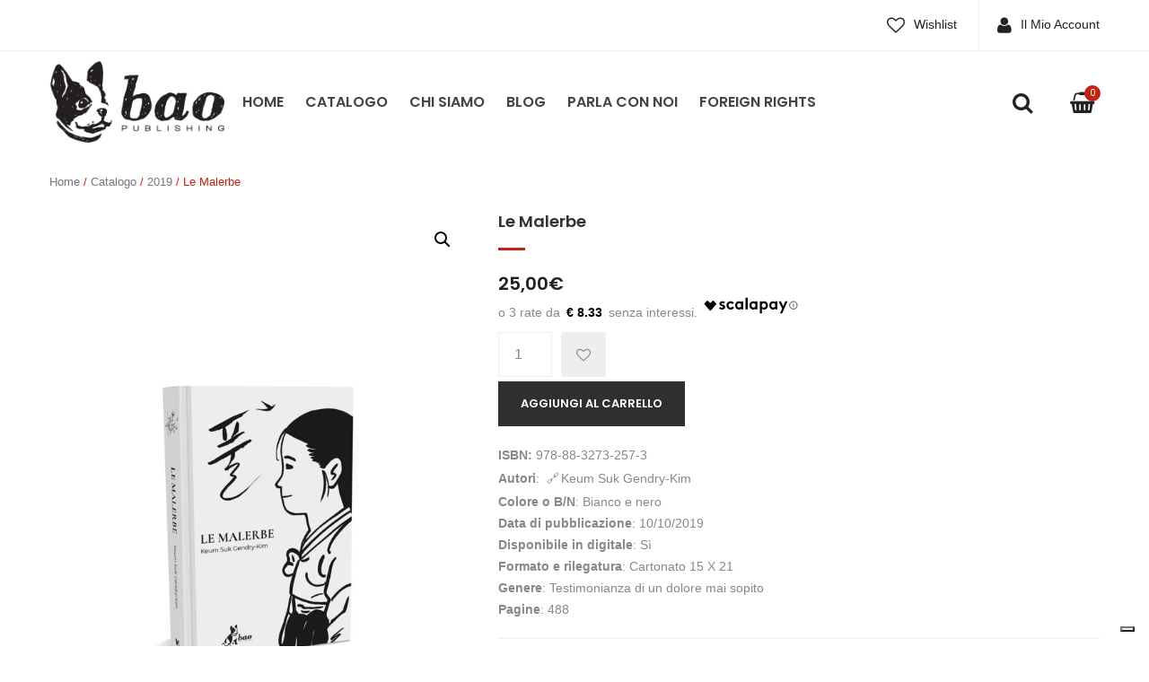

--- FILE ---
content_type: text/html; charset=UTF-8
request_url: https://baopublishing.it/prodotti/le-malerbe/
body_size: 15773
content:
<!DOCTYPE html>
<html lang="it-IT">
<head>
<meta charset="UTF-8">
<meta name="viewport" content="width=device-width, initial-scale=1">
<link rel="profile" href="https://gmpg.org/xfn/11">
<link rel="pingback" href="https://baopublishing.it/cms/xmlrpc.php">
<!--IUB-COOKIE-SKIP-START--><script type="text/javascript">
var _iub = _iub || [];
_iub.csConfiguration = {"askConsentAtCookiePolicyUpdate":true,"consentOnContinuedBrowsing":false,"countryDetection":true,"enableCcpa":true,"floatingPreferencesButtonDisplay":"bottom-right","invalidateConsentWithoutLog":true,"perPurposeConsent":true,"reloadOnConsent":true,"siteId":2506307,"whitelabel":false,"cookiePolicyId":71234163,"lang":"it", "banner":{ "acceptButtonDisplay":true,"closeButtonRejects":true,"customizeButtonDisplay":true,"explicitWithdrawal":true,"listPurposes":true,"position":"float-top-center","rejectButtonDisplay":true }};
</script><script type="text/javascript" src="//cdn.iubenda.com/cs/ccpa/stub.js"></script><script type="text/javascript" src="//cdn.iubenda.com/cs/iubenda_cs.js" charset="UTF-8" async></script><script>
				var iCallback = function() {};
				var _iub = _iub || {};

				if ( typeof _iub.csConfiguration != 'undefined' ) {
					if ( 'callback' in _iub.csConfiguration ) {
						if ( 'onConsentGiven' in _iub.csConfiguration.callback )
							iCallback = _iub.csConfiguration.callback.onConsentGiven;

						_iub.csConfiguration.callback.onConsentGiven = function() {
							iCallback();

							/* separator */
							jQuery('noscript._no_script_iub').each(function (a, b) { var el = jQuery(b); el.after(el.html()); });
						}
					}
				}
			</script><!--IUB-COOKIE-SKIP-END--><script type="text/javascript">document.documentElement.className = document.documentElement.className + ' yes-js js_active js'</script><title>Le malerbe &ndash; Bao Publishing</title>
<style>
				.wishlist_table .add_to_cart, a.add_to_wishlist.button.alt { border-radius: 16px; -moz-border-radius: 16px; -webkit-border-radius: 16px; }			</style>
<script>
                            /* You can add more configuration options to webfontloader by previously defining the WebFontConfig with your options */
                            if ( typeof WebFontConfig === "undefined" ) {
                                WebFontConfig = new Object();
                            }
                            WebFontConfig['google'] = {families: ['Arial:400', 'Poppins:100,200,300,400,500,600,700,800,900,100italic,200italic,300italic,400italic,500italic,600italic,700italic,800italic,900italic']};

                            (function() {
                                var wf = document.createElement( 'script' );
                                wf.src = 'https://ajax.googleapis.com/ajax/libs/webfont/1.5.3/webfont.js';
                                wf.type = 'text/javascript';
                                wf.async = 'true';
                                var s = document.getElementsByTagName( 'script' )[0];
                                s.parentNode.insertBefore( wf, s );
                            })();
                        </script><!-- Simple DNS Prefetch --><link rel="dns-prefetch" href="//bao.s3.eu-south-1.amazonaws.com">
<link rel="dns-prefetch" href="//img.baopublishing.it">
<link rel="dns-prefetch" href="//d3vekj4do1rlk0.cloudfront.net">
<link rel="dns-prefetch" href="//baopublishing.it">
<link rel="dns-prefetch" href="//s.w.org">
<link rel="alternate" type="application/rss+xml" title="Bao Publishing &raquo; Feed" href="https://baopublishing.it/feed/">
<link rel="alternate" type="application/rss+xml" title="Bao Publishing &raquo; Feed dei commenti" href="https://baopublishing.it/comments/feed/">
<script type="text/javascript">
			window._wpemojiSettings = {"baseUrl":"https:\/\/s.w.org\/images\/core\/emoji\/11\/72x72\/","ext":".png","svgUrl":"https:\/\/s.w.org\/images\/core\/emoji\/11\/svg\/","svgExt":".svg","source":{"concatemoji":"https:\/\/baopublishing.it\/cms\/wp-includes\/js\/wp-emoji-release.min.js?ver=4.9.21"}};
			!function(e,a,t){var n,r,o,i=a.createElement("canvas"),p=i.getContext&&i.getContext("2d");function s(e,t){var a=String.fromCharCode;p.clearRect(0,0,i.width,i.height),p.fillText(a.apply(this,e),0,0);e=i.toDataURL();return p.clearRect(0,0,i.width,i.height),p.fillText(a.apply(this,t),0,0),e===i.toDataURL()}function c(e){var t=a.createElement("script");t.src=e,t.defer=t.type="text/javascript",a.getElementsByTagName("head")[0].appendChild(t)}for(o=Array("flag","emoji"),t.supports={everything:!0,everythingExceptFlag:!0},r=0;r<o.length;r++)t.supports[o[r]]=function(e){if(!p||!p.fillText)return!1;switch(p.textBaseline="top",p.font="600 32px Arial",e){case"flag":return s([55356,56826,55356,56819],[55356,56826,8203,55356,56819])?!1:!s([55356,57332,56128,56423,56128,56418,56128,56421,56128,56430,56128,56423,56128,56447],[55356,57332,8203,56128,56423,8203,56128,56418,8203,56128,56421,8203,56128,56430,8203,56128,56423,8203,56128,56447]);case"emoji":return!s([55358,56760,9792,65039],[55358,56760,8203,9792,65039])}return!1}(o[r]),t.supports.everything=t.supports.everything&&t.supports[o[r]],"flag"!==o[r]&&(t.supports.everythingExceptFlag=t.supports.everythingExceptFlag&&t.supports[o[r]]);t.supports.everythingExceptFlag=t.supports.everythingExceptFlag&&!t.supports.flag,t.DOMReady=!1,t.readyCallback=function(){t.DOMReady=!0},t.supports.everything||(n=function(){t.readyCallback()},a.addEventListener?(a.addEventListener("DOMContentLoaded",n,!1),e.addEventListener("load",n,!1)):(e.attachEvent("onload",n),a.attachEvent("onreadystatechange",function(){"complete"===a.readyState&&t.readyCallback()})),(n=t.source||{}).concatemoji?c(n.concatemoji):n.wpemoji&&n.twemoji&&(c(n.twemoji),c(n.wpemoji)))}(window,document,window._wpemojiSettings);
		</script><style type="text/css">
img.wp-smiley,
img.emoji {
	display: inline !important;
	border: none !important;
	box-shadow: none !important;
	height: 1em !important;
	width: 1em !important;
	margin: 0 .07em !important;
	vertical-align: -0.1em !important;
	background: none !important;
	padding: 0 !important;
}
</style>
<link rel="stylesheet" id="contact-form-7-bootstrap-style-css" href="https://d3vekj4do1rlk0.cloudfront.net/content/plugins/bootstrap-for-contact-form-7/assets/dist/css/style.min.css?ver=4.9.21" type="text/css" media="all">
<link rel="stylesheet" id="rs-plugin-settings-css" href="https://d3vekj4do1rlk0.cloudfront.net/content/plugins/revslider/public/assets/css/settings.css?ver=5.4.8" type="text/css" media="all">
<style id="rs-plugin-settings-inline-css" type="text/css">
#rs-demo-id {}
</style>
<link rel="stylesheet" id="photoswipe-css" href="https://d3vekj4do1rlk0.cloudfront.net/content/plugins/woocommerce/assets/css/photoswipe/photoswipe.css?ver=3.4.0" type="text/css" media="all">
<link rel="stylesheet" id="photoswipe-default-skin-css" href="https://d3vekj4do1rlk0.cloudfront.net/content/plugins/woocommerce/assets/css/photoswipe/default-skin/default-skin.css?ver=3.4.0" type="text/css" media="all">
<link rel="stylesheet" id="woocommerce-layout-css" href="https://d3vekj4do1rlk0.cloudfront.net/content/plugins/woocommerce/assets/css/woocommerce-layout.css?ver=3.4.0" type="text/css" media="all">
<link rel="stylesheet" id="woocommerce-smallscreen-css" href="https://d3vekj4do1rlk0.cloudfront.net/content/plugins/woocommerce/assets/css/woocommerce-smallscreen.css?ver=3.4.0" type="text/css" media="only screen and (max-width: 768px)">
<link rel="stylesheet" id="woocommerce-general-css" href="https://d3vekj4do1rlk0.cloudfront.net/content/plugins/woocommerce/assets/css/woocommerce.css?ver=3.4.0" type="text/css" media="all">
<style id="woocommerce-inline-inline-css" type="text/css">
.woocommerce form .form-row .required { visibility: visible; }
</style>
<link rel="stylesheet" id="yith_wcbsl_frontend_style-css" href="https://d3vekj4do1rlk0.cloudfront.net/content/plugins/yith-woocommerce-best-sellers-premium/assets/css/frontend_premium.css?ver=4.9.21" type="text/css" media="all">
<style id="yith_wcbsl_frontend_style-inline-css" type="text/css">
.yith-wcbsl-badge-content{
                background: #a00000 !important;
                color: #ffffff !important;
            }.yith-wcbsl-bestseller-positioning-in-product-wrapper a {
                background: #a00000 !important;
                color: #ffffff !important;
            }.yith-wcbsl-bestseller-positioning-in-product-wrapper a:hover {
                background: #b33333 !important;
                color: #ffffff !important;
            }.yith-wcbsl-bestseller-positioning-in-product-wrapper a:focus {
                background: #800000 !important;
                color: #ffffff !important;
            }
</style>
<link rel="stylesheet" id="dashicons-css" href="https://d3vekj4do1rlk0.cloudfront.net/cms/wp-includes/css/dashicons.min.css?ver=4.9.21" type="text/css" media="all">
<style id="dashicons-inline-css" type="text/css">
[data-font="Dashicons"]:before {font-family: 'Dashicons' !important;content: attr(data-icon) !important;speak: none !important;font-weight: normal !important;font-variant: normal !important;text-transform: none !important;line-height: 1 !important;font-style: normal !important;-webkit-font-smoothing: antialiased !important;-moz-osx-font-smoothing: grayscale !important;}
</style>
<link rel="stylesheet" id="ywot_style-css" href="https://d3vekj4do1rlk0.cloudfront.net/content/plugins/yith-woocommerce-order-tracking-premium/assets/css/ywot_style.css?ver=4.9.21" type="text/css" media="all">
<link rel="stylesheet" id="yith-wrvp-frontend-css" href="https://d3vekj4do1rlk0.cloudfront.net/content/plugins/yith-woocommerce-recently-viewed-products-premium/assets/css/yith-wrvp-frontend.css?ver=4.9.21" type="text/css" media="all">
<link rel="stylesheet" id="slick-css" href="https://d3vekj4do1rlk0.cloudfront.net/content/plugins/yith-woocommerce-recently-viewed-products-premium/assets/css/slick.css?ver=4.9.21" type="text/css" media="all">
<link rel="stylesheet" id="yith-wcwtl-style-css" href="https://d3vekj4do1rlk0.cloudfront.net/content/plugins/yith-woocommerce-waiting-list-premium/assets/css/ywcwtl.css?ver=1.7.2" type="text/css" media="all">
<style id="yith-wcwtl-style-inline-css" type="text/css">
#yith-wcwtl-output .button.alt{background:#2f2f2f;color:#ffffff;}
			#yith-wcwtl-output .button.alt:hover{background:#000000;color:#ffffff;}
			#yith-wcwtl-output .button.button-leave.alt{background:#2f2f2f;color:#ffffff;}
			#yith-wcwtl-output .button.button-leave.alt:hover{background:#000000;color:#ffffff;}
			#yith-wcwtl-output p, #yith-wcwtl-output label{font-size:15px;color:#333333;}
</style>
<link rel="stylesheet" id="woocommerce_prettyPhoto_css-css" href="https://d3vekj4do1rlk0.cloudfront.net/content/plugins/woocommerce/assets/css/prettyPhoto.css?ver=3.4.0" type="text/css" media="all">
<link rel="stylesheet" id="jquery-selectBox-css" href="https://d3vekj4do1rlk0.cloudfront.net/content/plugins/yith-woocommerce-wishlist-premium/assets/css/jquery.selectBox.css?ver=1.2.0" type="text/css" media="all">
<link rel="stylesheet" id="yith-wcwl-main-css" href="https://d3vekj4do1rlk0.cloudfront.net/content/plugins/yith-woocommerce-wishlist-premium/assets/css/style.css?ver=2.1.2" type="text/css" media="all">
<link rel="stylesheet" id="yith-wcwl-font-awesome-css" href="https://d3vekj4do1rlk0.cloudfront.net/content/plugins/yith-woocommerce-wishlist-premium/assets/css/font-awesome.min.css?ver=4.7.0" type="text/css" media="all">
<link rel="stylesheet" id="mm_icomoon-css" href="https://d3vekj4do1rlk0.cloudfront.net/content/plugins/mega_main_menu/framework/src/css/icomoon.css?ver=2.1.2" type="text/css" media="all">
<link rel="stylesheet" id="mmm_mega_main_menu-css" href="https://d3vekj4do1rlk0.cloudfront.net/content/plugins/mega_main_menu/src/css/cache.skin.css?ver=4.9.21" type="text/css" media="all">
<link rel="stylesheet" id="base-style-css" href="https://d3vekj4do1rlk0.cloudfront.net/content/themes/emilio/style.css?v=68&amp;ver=4.9.21" type="text/css" media="all">
<link rel="stylesheet" id="bootstrap-css-css" href="https://d3vekj4do1rlk0.cloudfront.net/content/themes/emilio/css/bootstrap.min.css?ver=4.9.21" type="text/css" media="all">
<link rel="stylesheet" id="bootstrap-theme-css-css" href="https://d3vekj4do1rlk0.cloudfront.net/content/themes/emilio/css/bootstrap-theme.min.css?ver=4.9.21" type="text/css" media="all">
<link rel="stylesheet" id="awesome-css-css" href="https://d3vekj4do1rlk0.cloudfront.net/content/themes/emilio/css/font-awesome.min.css?ver=4.9.21" type="text/css" media="all">
<link rel="stylesheet" id="owl-css-css" href="https://d3vekj4do1rlk0.cloudfront.net/content/themes/emilio/owl-carousel/owl.carousel.css?v=68&amp;ver=4.9.21" type="text/css" media="all">
<link rel="stylesheet" id="owl-theme-css" href="https://d3vekj4do1rlk0.cloudfront.net/content/themes/emilio/owl-carousel/owl.theme.css?ver=4.9.21" type="text/css" media="all">
<link rel="stylesheet" id="owl-transitions-css" href="https://d3vekj4do1rlk0.cloudfront.net/content/themes/emilio/owl-carousel/owl.transitions.css?ver=4.9.21" type="text/css" media="all">
<link rel="stylesheet" id="animate-css" href="https://d3vekj4do1rlk0.cloudfront.net/content/themes/emilio/css/animate.css?ver=4.9.21" type="text/css" media="all">
<link rel="stylesheet" id="fancybox-css" href="https://d3vekj4do1rlk0.cloudfront.net/content/themes/emilio/fancybox/jquery.fancybox.css?ver=4.9.21" type="text/css" media="all">
<link rel="stylesheet" id="theme-options-css" href="https://d3vekj4do1rlk0.cloudfront.net/content/themes/emilio/css/theme.css?v=68&amp;ver=4.9.21" type="text/css" media="all">
<link rel="stylesheet" id="searchwp-live-search-css" href="https://d3vekj4do1rlk0.cloudfront.net/content/plugins/searchwp-live-ajax-search/assets/styles/style.css?ver=1.2.0" type="text/css" media="all">
<link rel="stylesheet" id="bao_woocommerce_css-css" href="https://d3vekj4do1rlk0.cloudfront.net/content/plugins/bao-woocommerce/lib/../assets/css/bao-woocommerce.css?ver=1.0.0" type="text/css" media="all">
<script type="text/javascript" src="https://d3vekj4do1rlk0.cloudfront.net/cms/wp-includes/js/jquery/jquery.js?ver=1.12.4"></script><script type="text/javascript" src="https://d3vekj4do1rlk0.cloudfront.net/cms/wp-includes/js/jquery/jquery-migrate.min.js?ver=1.4.1"></script><script type="text/javascript">
/* <![CDATA[ */
var wc_add_to_cart_params = {"ajax_url":"\/cms\/wp-admin\/admin-ajax.php","wc_ajax_url":"\/?wc-ajax=%%endpoint%%","i18n_view_cart":"Visualizza carrello","cart_url":"https:\/\/baopublishing.it\/cart\/","is_cart":"","cart_redirect_after_add":"no"};
/* ]]> */
</script><script type="text/javascript" src="https://d3vekj4do1rlk0.cloudfront.net/content/plugins/woocommerce/assets/js/frontend/add-to-cart.min.js?ver=3.4.0"></script><script type="text/javascript" src="https://d3vekj4do1rlk0.cloudfront.net/content/plugins/js_composer/assets/js/vendors/woocommerce-add-to-cart.js?ver=5.5.4"></script><script type="text/javascript" src="https://d3vekj4do1rlk0.cloudfront.net/content/plugins/mega_main_menu/src/js/frontend.js?ver=4.9.21"></script><link rel="https://api.w.org/" href="https://baopublishing.it/wp-json/">
<link rel="EditURI" type="application/rsd+xml" title="RSD" href="https://baopublishing.it/cms/xmlrpc.php?rsd">
<link rel="wlwmanifest" type="application/wlwmanifest+xml" href="https://d3vekj4do1rlk0.cloudfront.net/cms/wp-includes/wlwmanifest.xml">
<meta name="generator" content="WordPress 4.9.21">
<meta name="generator" content="WooCommerce 3.4.0">
<link rel="canonical" href="https://baopublishing.it/prodotti/le-malerbe/">
<link rel="shortlink" href="https://baopublishing.it/?p=19232">
<link rel="alternate" type="application/json+oembed" href="https://baopublishing.it/wp-json/oembed/1.0/embed?url=https%3A%2F%2Fbaopublishing.it%2Fprodotti%2Fle-malerbe%2F">
<link rel="alternate" type="text/xml+oembed" href="https://baopublishing.it/wp-json/oembed/1.0/embed?url=https%3A%2F%2Fbaopublishing.it%2Fprodotti%2Fle-malerbe%2F&amp;format=xml">
<style type="text/css">
			div.wpcf7 .ajax-loader {
				background-image: url('https://d3vekj4do1rlk0.cloudfront.net/content/plugins/contact-form-7/images/ajax-loader.gif');
			}
		</style>
<noscript><style>.woocommerce-product-gallery{ opacity: 1 !important; }</style></noscript>
<meta name="generator" content="Powered by WPBakery Page Builder - drag and drop page builder for WordPress.">
<!--[if lte IE 9]><link rel="stylesheet" type="text/css" href="https://d3vekj4do1rlk0.cloudfront.net/content/plugins/js_composer/assets/css/vc_lte_ie9.min.css" media="screen"><![endif]--><meta name="generator" content="Powered by Slider Revolution 5.4.8 - responsive, Mobile-Friendly Slider Plugin for WordPress with comfortable drag and drop interface.">
<script type="text/javascript">function setREVStartSize(e){									
						try{ e.c=jQuery(e.c);var i=jQuery(window).width(),t=9999,r=0,n=0,l=0,f=0,s=0,h=0;
							if(e.responsiveLevels&&(jQuery.each(e.responsiveLevels,function(e,f){f>i&&(t=r=f,l=e),i>f&&f>r&&(r=f,n=e)}),t>r&&(l=n)),f=e.gridheight[l]||e.gridheight[0]||e.gridheight,s=e.gridwidth[l]||e.gridwidth[0]||e.gridwidth,h=i/s,h=h>1?1:h,f=Math.round(h*f),"fullscreen"==e.sliderLayout){var u=(e.c.width(),jQuery(window).height());if(void 0!=e.fullScreenOffsetContainer){var c=e.fullScreenOffsetContainer.split(",");if (c) jQuery.each(c,function(e,i){u=jQuery(i).length>0?u-jQuery(i).outerHeight(!0):u}),e.fullScreenOffset.split("%").length>1&&void 0!=e.fullScreenOffset&&e.fullScreenOffset.length>0?u-=jQuery(window).height()*parseInt(e.fullScreenOffset,0)/100:void 0!=e.fullScreenOffset&&e.fullScreenOffset.length>0&&(u-=parseInt(e.fullScreenOffset,0))}f=u}else void 0!=e.minHeight&&f<e.minHeight&&(f=e.minHeight);e.c.closest(".rev_slider_wrapper").css({height:f})					
						}catch(d){console.log("Failure at Presize of Slider:"+d)}						
					};</script><link rel="icon" type="image/png" href="https://img.baopublishing.it/uploads/2017/09/favicon.png">
<style type="text/css" title="dynamic-css" class="options-output">body{background-color:#fff;}{background-color:#eee;}body{font-family:Arial;line-height:24px;font-weight:400;font-style:normal;color:#888888;font-size:14px;opacity: 1;visibility: visible;-webkit-transition: opacity 0.24s ease-in-out;-moz-transition: opacity 0.24s ease-in-out;transition: opacity 0.24s ease-in-out;}.wf-loading body{opacity: 0;}.ie.wf-loading body{visibility: hidden;}body.blog header.blog-entry-header{background-color:#ddd;background-repeat:no-repeat;background-size:cover;background-attachment:inherit;background-position:center top;background-image:url('https://img.baopublishing.it/uploads/2018/02/Banner-Blog-e1517909868629.jpg');}body.error404{background-color:#fff;}</style>
<noscript><style type="text/css"> .wpb_animate_when_almost_visible { opacity: 1; }</style></noscript>
</head>
<body class="product-template-default single single-product postid-19232 mmm mega_main_menu-2-1-2 woocommerce woocommerce-page woocommerce-no-js emilio-animate-scroll wpb-js-composer js-comp-ver-5.5.4 vc_responsive">
<div class="main-wrapper ">
 
	<header><div class="header-container layout1">
				<div class="top-bar">
			<div class="container">
				<div class="row">
					<div class="col-sm-6 nav-top-bar">
											</div>
					<div class="col-sm-6 social-bar">
													<div class="pull-right top-menu">
																		<div>
											<div class="menu-main-menu-container"><ul id="menu-main-menu" class="nav_menu">
<li id="menu-item-1536" class="menu-item menu-item-type-post_type menu-item-object-page menu-item-1536"><a href="https://baopublishing.it/wishlist/">Wishlist</a></li>
<li id="menu-item-1535" class="menu-item menu-item-type-post_type menu-item-object-page menu-item-1535"><a href="https://baopublishing.it/my-account/">Il Mio Account</a></li>
<li id="menu-item-3162" class="menu-item menu-item-type-post_type menu-item-object-page current_page_parent menu-item-3162"><a href="https://baopublishing.it/shop/">Catalogo</a></li>
</ul></div>										</div>
																								</div>
						 
					</div>
				</div>
			</div>
		</div>
				<div class="header">
			<div class="container">
				<div class="row">
					<div class="col-md-2 col-sm-6 col-xs-6 col-logo">
													<div class="logo"><a href="https://baopublishing.it/" title="Bao Publishing" rel="home"><img src="https://img.baopublishing.it/uploads/2017/09/logo-bao.png" alt="Bao Publishing"></a></div>
											</div>
					<div class="col-md-10 col-sm-6 col-xs-6 col-menu">
						<div class="nav-menus pull-left">
							<div class="nav-desktop visible-lg visible-md">
								<div class="primary-menu-container"><ul id="menu-header-menu" class="nav-menu">
<li id="menu-item-1672" class="menu-item menu-item-type-post_type menu-item-object-page menu-item-home menu-item-1672"><a href="https://baopublishing.it/">Home</a></li>
<li id="menu-item-1668" class="menu-item menu-item-type-post_type menu-item-object-page current_page_parent menu-item-1668"><a href="https://baopublishing.it/shop/">Catalogo</a></li>
<li id="menu-item-1669" class="menu-item menu-item-type-post_type menu-item-object-page menu-item-1669"><a href="https://baopublishing.it/about/">Chi Siamo</a></li>
<li id="menu-item-1674" class="menu-item menu-item-type-post_type menu-item-object-page menu-item-1674"><a href="https://baopublishing.it/blog/">Blog</a></li>
<li id="menu-item-1670" class="menu-item menu-item-type-post_type menu-item-object-page menu-item-1670"><a href="https://baopublishing.it/contact-us/">Parla con noi</a></li>
<li id="menu-item-1673" class="menu-item menu-item-type-post_type menu-item-object-page menu-item-1673"><a href="https://baopublishing.it/foreign-rights/">Foreign Rights</a></li>
</ul></div>							</div>
							
							<div class="nav-mobile visible-xs visible-sm">
								<div class="mobile-menu-overlay"></div>
								<div class="toggle-menu"><i class="fa fa-bars"></i></div>
								<div class="mobile-navigation">
									<div class="mobile-menu-container"><ul id="menu-header-menu-1" class="nav-menu mobile-menu">
<li class="menu-item menu-item-type-post_type menu-item-object-page menu-item-home menu-item-1672"><a href="https://baopublishing.it/">Home</a></li>
<li class="menu-item menu-item-type-post_type menu-item-object-page current_page_parent menu-item-1668"><a href="https://baopublishing.it/shop/">Catalogo</a></li>
<li class="menu-item menu-item-type-post_type menu-item-object-page menu-item-1669"><a href="https://baopublishing.it/about/">Chi Siamo</a></li>
<li class="menu-item menu-item-type-post_type menu-item-object-page menu-item-1674"><a href="https://baopublishing.it/blog/">Blog</a></li>
<li class="menu-item menu-item-type-post_type menu-item-object-page menu-item-1670"><a href="https://baopublishing.it/contact-us/">Parla con noi</a></li>
<li class="menu-item menu-item-type-post_type menu-item-object-page menu-item-1673"><a href="https://baopublishing.it/foreign-rights/">Foreign Rights</a></li>
</ul></div>								</div>
							</div>
						</div>
													<div class="shoping_cart pull-right">
							<div class="widget woocommerce widget_shopping_cart"><div class="widget_shopping_cart_content"></div></div>							</div>
																		<div class="top-search pull-right">
							<div class="widget woocommerce widget_product_search">
<form role="search" method="get" id="search_mini_form" class="woocommerce-product-search" action="https://baopublishing.it/">
	<div class="dropdown">
		<div class="dropdown-toggle">
			<div class="top-search">
				<i class="fa fa-search"></i>
			</div>
		</div>
		<div class="dropdown-menu search-content">
			<span class="close-search fa fa-times"></span>
			<input type="search" data-swplive="true" id="woocommerce-product-search-field-Ler7D" class="search-field" placeholder="Cerca Prodotto&hellip;" value="" name="s" title="Search for:"><input type="submit" class="btn-search" value="Cerca"><input type="hidden" name="post_type" value="product">
</div>
	</div>
</form>
</div>						</div>
											</div>
				</div>
			</div>
		</div>
		<div class="clearfix"></div>
	</div>	</header><div id="content" class="site-content ">
<div class="container">
	<nav class="woocommerce-breadcrumb"><a href="https://baopublishing.it">Home</a>&nbsp;/&nbsp;<a href="https://baopublishing.it/shop/">Catalogo</a>&nbsp;/&nbsp;<a href="https://baopublishing.it/categorie/annata/2019/">2019</a>&nbsp;/&nbsp;Le malerbe</nav><div itemscope itemtype="https://schema.org/Product" id="product-19232" class="post-19232 product type-product status-publish has-post-thumbnail product_cat-1399 product_cat-cartonato product_cat-volumi-autoconclusivi pa_autori-keum-suk-gendry-kim first instock shipping-taxable purchasable product-type-simple">

	<div class="row product-view">
		 
		<div class="col-xs-12 col-md-12">
			<div class="row">
				<div class="col-xs-12 col-md-5">
					<div class="single-product-image">
						<div class="woocommerce-product-gallery woocommerce-product-gallery--with-images woocommerce-product-gallery--columns-4 images" data-columns="4" style="opacity: 0; transition: opacity .25s ease-in-out;">
	<figure class="woocommerce-product-gallery__wrapper"><div data-thumb="https://img.baopublishing.it/uploads/2019/09/LE-MALERBE_sito-100x100.jpg" class="woocommerce-product-gallery__image"><a href="https://img.baopublishing.it/uploads/2019/09/LE-MALERBE_sito.jpg"><img width="640" height="700" src="https://img.baopublishing.it/uploads/2019/09/LE-MALERBE_sito-640x700.jpg" class="wp-post-image" alt="" title="LE MALERBE_sito" data-caption="" data-src="https://img.baopublishing.it/uploads/2019/09/LE-MALERBE_sito.jpg" data-large_image="https://img.baopublishing.it/uploads/2019/09/LE-MALERBE_sito.jpg" data-large_image_width="1000" data-large_image_height="1094" srcset="https://img.baopublishing.it/uploads/2019/09/LE-MALERBE_sito-640x700.jpg 640w, https://img.baopublishing.it/uploads/2019/09/LE-MALERBE_sito-350x383.jpg 350w, https://img.baopublishing.it/uploads/2019/09/LE-MALERBE_sito-768x840.jpg 768w, https://img.baopublishing.it/uploads/2019/09/LE-MALERBE_sito-936x1024.jpg 936w, https://img.baopublishing.it/uploads/2019/09/LE-MALERBE_sito.jpg 1000w" sizes="(max-width: 640px) 100vw, 640px"></a></div>	</figure>
</div>
					</div>

				</div>
				<div class="col-xs-12 col-md-7">
					<div class="summary entry-summary single-product-info">
						
						<h1 class="product_title entry-title">Le malerbe</h1>
<div itemprop="offers" itemscope itemtype="http://schema.org/Offer">

	<p class="price"><span class="woocommerce-Price-amount amount">25,00<span class="woocommerce-Price-currencySymbol">&euro;</span></span></p>

	<meta itemprop="price" content="25.00">
<meta itemprop="priceCurrency" content="EUR">
<link itemprop="availability" href="https://schema.org/InStock">
</div>

  <div id="scalapayPopUpTrigger" style="margin: 0 0 10px 0;min-height:20px;">
                  <scalapay-widget amount="25" min="5" max="300" size="" logosize="100%" pricecolor="#000000" logocolor="#000000" logoalignment="-8px" priceboxselector="" amountselectorarray='["#our_price_display"]' numberofpayments="3" hidelogo="false" hideprice="false" locale="it"></scalapay-widget>
</div> 
  <form class="cart" method="post" enctype="multipart/form-data">
    <div style="width: auto; max-width:250px; display: flex; flex-flow: row wrap;">
<div class="order: 2;">
<div class="yith-wcwl-add-to-wishlist add-to-wishlist-19232">
		    <div class="yith-wcwl-add-button show" style="display:block">

	        
<a href="/prodotti/le-malerbe/?add_to_wishlist=19232" rel="nofollow" data-product-id="19232" data-product-type="simple" class="add_to_wishlist">
        Aggiungi alla lista dei desideri</a>
<img src="https://d3vekj4do1rlk0.cloudfront.net/content/plugins/yith-woocommerce-wishlist-premium/assets/images/wpspin_light.gif" class="ajax-loading" alt="loading" width="16" height="16" style="visibility:hidden">
</div>

	    <div class="yith-wcwl-wishlistaddedbrowse hide" style="display:none;">
	        <span class="feedback">Articolo aggiunto!</span>
	        <a href="https://baopublishing.it/wishlist/" rel="nofollow">
	            Sfoglia la lista dei desideri	        </a>
	    </div>

	    <div class="yith-wcwl-wishlistexistsbrowse hide" style="display:none">
	        <span class="feedback">L'articolo selezionato &egrave; gi&agrave; presente nella tua lista dei desideri!</span>
	        <a href="https://baopublishing.it/wishlist/" rel="nofollow">
	            Sfoglia la lista dei desideri	        </a>
	    </div>

	    <div style="clear:both"></div>
	    <div class="yith-wcwl-wishlistaddresponse"></div>
	
</div>

<div class="clear"></div>
</div>	<div class="quantity" style="float: none; order: -1">
		<label class="screen-reader-text" for="quantity_696bb95d02ec2">Quantit&agrave;</label>
		<input type="number" id="quantity_696bb95d02ec2" class="input-text qty text" step="1" min="1" max="" name="quantity" value="1" title="Qt&agrave;" size="4" pattern="[0-9]*" inputmode="numeric" aria-labelledby="">
</div>
	
    <button type="submit" name="add-to-cart" value="19232" class="single_add_to_cart_button button alt">Aggiungi al carrello</button>

    <div class="clearfix"></div>
</div>  </form>

  
<strong>ISBN: </strong>978-88-3273-257-3<div class="product-single-attributes block">
<strong>Autori</strong>: <a href="https://baopublishing.it/autori/keum-suk-gendry-kim/" rel="tag" class="pa_autori">Keum Suk Gendry-Kim</a><br><strong>Colore o B/N</strong>: Bianco e nero<br><strong>Data di pubblicazione</strong>: 10/10/2019<br><strong>Disponibile in digitale</strong>: S&igrave;<br><strong>Formato e rilegatura</strong>: Cartonato 15 X 21<br><strong>Genere</strong>: Testimonianza di un dolore mai sopito<br><strong>Pagine</strong>: 488<br>
</div>
<hr>
<div class="product-digital-stores">
<a href="https://books.apple.com/it/book/le-malerbe/id1481991915?l=it&amp;ls=1" rel="nofollow" target="_blank"><img src="https://d3vekj4do1rlk0.cloudfront.net/content/plugins/bao-woocommerce/lib/../assets/images/app-store.png" alt="Apple Books"></a><a href="https://play.google.com/store/books/details?id=EBmzDwAAQBAJ" rel="nofollow" target="_blank"><img src="https://d3vekj4do1rlk0.cloudfront.net/content/plugins/bao-woocommerce/lib/../assets/images/google-play.png" alt="Google Play"></a><a href="https://www.amazon.it/dp/B07YY9DHG7" rel="nofollow" target="_blank"><img src="https://d3vekj4do1rlk0.cloudfront.net/content/plugins/bao-woocommerce/lib/../assets/images/amazon-kindle.png" alt="Kindle"></a><a href="https://www.kobo.com/it/it/ebook/le-malerbe" rel="nofollow" target="_blank"><img src="https://d3vekj4do1rlk0.cloudfront.net/content/plugins/bao-woocommerce/lib/../assets/images/kobo-books.png" alt="Kobo"></a>
</div>
	<div class="widget widget_socialsharing_widget">
		<h3 class="widget-title">Condividi</h3>
		<ul class="social-icons">
<li><a class="facebook social-icon" href="javascript:void(0)" onclick="javascript:window.open('https://www.facebook.com/sharer/sharer.php?u=https://baopublishing.it/prodotti/le-malerbe/', '', 'menubar=no,toolbar=no,resizable=yes,scrollbars=yes,height=600,width=600'); return false;" title="Facebook"><i class="fa fa-facebook"></i></a></li>
			<li><a class="twitter social-icon" href="javascript:void(0)" onclick="javascript:window.open('https://twitter.com/home?status=Le malerbe&nbsp;https://baopublishing.it/prodotti/le-malerbe/', '', 'menubar=no,toolbar=no,resizable=yes,scrollbars=yes,height=600,width=600'); return false;" title="Twitter"><i class="fa fa-twitter"></i></a></li>
			<li><a class="pinterest social-icon" href="javascript:void(0)" onclick="javascript:window.open('https://pinterest.com/pin/create/button/?url=https://baopublishing.it/prodotti/le-malerbe/&amp;media=https://img.baopublishing.it/uploads/2019/09/LE-MALERBE_sito-936x1024.jpg&amp;description=Le malerbe', '', 'menubar=no,toolbar=no,resizable=yes,scrollbars=yes,height=600,width=600'); return false;" title="Pinterest"><i class="fa fa-pinterest"></i></a></li>
			<li><a class="gplus social-icon" href="javascript:void(0)" onclick="javascript:window.open('https://plus.google.com/share?url=https://baopublishing.it/prodotti/le-malerbe/', '', 'menubar=no,toolbar=no,resizable=yes,scrollbars=yes,height=600,width=600'); return false;" title="Google +"><i class="fa fa-google-plus"></i></a></li>
			<li><a class="linkedin social-icon" href="javascript:void(0)" onclick="javascript:window.open('https://www.linkedin.com/shareArticle?mini=true&amp;url=https://baopublishing.it/prodotti/le-malerbe/&amp;title=Le malerbe', '', 'menubar=no,toolbar=no,resizable=yes,scrollbars=yes,height=600,width=600'); return false;" title="LinkedIn"><i class="fa fa-linkedin"></i></a></li>
		</ul>
</div>
	
					</div>
<!-- .summary -->
				</div>
	
				
	<div class="col-xs-12">
		<div class="woocommerce-tabs wc-tabs-wrapper">
			<ul class="tabs wc-tabs" role="tablist">
<li class="description_tab" id="tab-title-description" role="tab" aria-controls="tab-description">
						<a href="#tab-description">Descrizione</a>
					</li>
							</ul>
<div class="woocommerce-Tabs-panel woocommerce-Tabs-panel--description panel entry-content wc-tab" id="tab-description" role="tabpanel" aria-labelledby="tab-title-description">
					

<p>La fumettista coreana <strong>Keum Suk Gendry-Kim</strong> ha lavorato anni a questo racconto, basato sulla testimonianza diretta di una sopravvissuta, sul dramma delle <em>comfort women,</em> donne che &ndash; durante la guerra di conquista che il Giappone mosse contro Corea e Cina nei primi anni Quaranta del Ventesimo secolo &ndash; venivano vendute, rapite o costrette con l&rsquo;inganno a lavorare come prostitute, violentate quotidianamente dai soldati. Questo libro &egrave; profondamente doloroso e rivanga un passato che spesso si &egrave; cercato di dimenticare o negare, ma che &egrave; importante conoscere e ricordare. Molto pi&ugrave; che una biografia, Le malerbe &egrave; un racconto intimo e sentito, in cui anche la voce della narratrice &egrave; riconoscibile e importante, e si intreccia ai racconti, a volte comprensibilmente frammentari, di una donna che sente di non aver avuto un solo istante felice da quando &egrave; uscita dal ventre della madre, come dice lei stessa.<br>
Una lettura necessaria, che vi far&agrave; bene.</p>
<p><iframe style="border: none; width: 100%; height: 326px;" src="//e.issuu.com/embed.html?d=preview_le_malerbe&amp;u=baopublishing" allowfullscreen="allowfullscreen"></iframe></p>
				</div>
					</div>
	</div>

<div class="cross-sells col-xs-12">
<h3 class="widget-title"><span>Acquista anche</span></h3>
<div class="row-products"><div class="shop-products products grid-view"><div class="group row">
<!--fwp-loop--><div class="group">
<div class="first  item-col col-xs-12 col-sm-3 post-82486 product type-product status-publish has-post-thumbnail product_cat-uncategorized product_cat-2021-annata product_cat-cartonato product_cat-volumi-autoconclusivi pa_autori-keum-suk-gendry-kim instock shipping-taxable purchasable product-type-simple">
	<div class="product-wrapper">
				
		<div class="list-col4">
			<div class="product-image">
			
										
				<a href="https://baopublishing.it/prodotti/jun/" title="Jun">
					<img width="350" height="383" src="https://img.baopublishing.it/uploads/2021/03/Jun-mockup-sito-350x383.jpg" class="primary_image wp-post-image" alt="" srcset="https://img.baopublishing.it/uploads/2021/03/Jun-mockup-sito-350x383.jpg 350w, https://img.baopublishing.it/uploads/2021/03/Jun-mockup-sito-768x840.jpg 768w, https://img.baopublishing.it/uploads/2021/03/Jun-mockup-sito-936x1024.jpg 936w, https://img.baopublishing.it/uploads/2021/03/Jun-mockup-sito-640x700.jpg 640w, https://img.baopublishing.it/uploads/2021/03/Jun-mockup-sito.jpg 1000w" sizes="(max-width: 350px) 100vw, 350px"><span class="shadow"></span>
				</a>
							</div>
		</div>
		<div class="list-col8">
			<div class="gridview">
				<h2 class="product-name">
					<a href="https://baopublishing.it/prodotti/jun/">Jun</a>
				</h2>
				<div class="ratings"></div>
				<div class="price-box"><span class="woocommerce-Price-amount amount">20,00<span class="woocommerce-Price-currencySymbol">&euro;</span></span></div>
				<div class="actions">
					<ul class="add-to-links clearfix">
<li>
							<p class="add_to_cart_inline"><a href="/prodotti/le-malerbe/?add-to-cart=82486" data-quantity="1" class="button product_type_simple add_to_cart_button ajax_add_to_cart">Aggiungi al carrello</a></p>						</li>

						<li>	
							
<div class="yith-wcwl-add-to-wishlist add-to-wishlist-82486">
		    <div class="yith-wcwl-add-button show" style="display:block">

	        
<a href="/prodotti/le-malerbe/?add_to_wishlist=82486" rel="nofollow" data-product-id="82486" data-product-type="simple" class="add_to_wishlist">
        Aggiungi alla lista dei desideri</a>
 
	    </div>

	    <div class="yith-wcwl-wishlistaddedbrowse hide" style="display:none;">
	        <span class="feedback">Articolo aggiunto!</span>
	        <a href="https://baopublishing.it/wishlist/" rel="nofollow">
	            Sfoglia la lista dei desideri	        </a>
	    </div>

	    <div class="yith-wcwl-wishlistexistsbrowse hide" style="display:none">
	        <span class="feedback">L'articolo selezionato &egrave; gi&agrave; presente nella tua lista dei desideri!</span>
	        <a href="https://baopublishing.it/wishlist/" rel="nofollow">
	            Sfoglia la lista dei desideri	        </a>
	    </div>

	    <div style="clear:both"></div>
	    <div class="yith-wcwl-wishlistaddresponse"></div>
	
</div>

<div class="clear"></div>						</li>
						<li>
													</li>
					</ul>
</div>
			
			</div>
		</div>
		<div class="clearfix"></div>
			</div>
</div>
</div>
</div></div></div>
<div class="product-recently-viewed col-xs-12"></div>		</div>
	</div>
	 
	<meta itemprop="url" content="https://baopublishing.it/prodotti/le-malerbe/">
</div>
<!-- #product-19232 -->



		
	</div>
</div>

		</div>
<!--.site-content-->
		<footer id="site-footer"><div class="footer layout5">

			<div class="footer-top">
			<div class="container">
				<div class="container-inner">
					<div class="row">

													<div class="col-md-4 col-sm-6">
								<div class="widget widget_contact_us">

									<img src="https://bao.s3.eu-south-1.amazonaws.com/uploads/2019/05/bao.png" alt="Bao">
</div>
							</div>
						
														<div class="col-xs-6 col-md-2">
									<div class="widget widget_menu">
										<h3 class="widget-title">Area Personale</h3>
										<div class="menu-area-personale-container"><ul id="menu-area-personale" class="nav_menu">
<li id="menu-item-1648" class="menu-item menu-item-type-post_type menu-item-object-page menu-item-1648"><a href="https://baopublishing.it/my-account/">Il Mio Account</a></li>
<li id="menu-item-1647" class="menu-item menu-item-type-post_type menu-item-object-page menu-item-1647"><a href="https://baopublishing.it/cart/">Carrello</a></li>
<li id="menu-item-1646" class="menu-item menu-item-type-post_type menu-item-object-page menu-item-1646"><a href="https://baopublishing.it/wishlist/">Wishlist</a></li>
<li id="menu-item-1645" class="menu-item menu-item-type-custom menu-item-object-custom menu-item-1645"><a href="https://baopublishing.it/my-account/orders/">Ordini</a></li>
</ul></div>									</div>
								</div>
												<div class="col-xs-6  col-md-2">
							<div class="widget widget_menu">
								<h3 class="widget-title">Iscriviti alla nostra newsletter</h3>
								<div id="mc_embed_signup">
									<form action="https://baopublishing.us17.list-manage.com/subscribe/post?u=6c1ccebbe1276d9578bc34e9e&amp;id=647adcdcf8&amp;f_id=00964be0f0" method="post" id="mc-embedded-subscribe-form" name="mc-embedded-subscribe-form" class="validate" target="_blank" novalidate>
										<div id="mc_embed_signup_scroll">
											<div class="mc-field-group">
												<label for="mce-EMAIL">Email
												</label>
												<input type="email" value="" name="EMAIL" class="required email" id="mce-EMAIL" style="width: 100%" required><span id="mce-EMAIL-HELPERTEXT" class="helper_text"></span>
											</div>
											<div id="mce-responses" class="clear">
												<div class="response" id="mce-error-response" style="display:none"></div>
												<div class="response" id="mce-success-response" style="display:none"></div>
											</div> <!-- real people should not fill this in and expect good things - do not remove this or risk form bot signups-->
											<div style="position: absolute; left: -5000px;" aria-hidden="true"><input type="text" name="b_6c1ccebbe1276d9578bc34e9e_647adcdcf8" tabindex="-1" value=""></div>
											<div class="clear">
												<input type="submit" value="Iscriviti" name="subscribe" id="mc-embedded-subscribe" class="button btn btn-block" style="background: #c22312; color: white; max-width: 100%; margin-top: 10px;">
</div>
										</div>
									</form>
								</div>
								<script type="text/javascript" src="//s3.amazonaws.com/downloads.mailchimp.com/js/mc-validate.js"></script><script type="text/javascript">
									(function($) {
										window.fnames = new Array();
										window.ftypes = new Array();
										fnames[0] = 'EMAIL';
										ftypes[0] = 'email';
										fnames[1] = 'FNAME';
										ftypes[1] = 'text';
										fnames[2] = 'LNAME';
										ftypes[2] = 'text';
										fnames[3] = 'BIRTHDAY';
										ftypes[3] = 'birthday';
									}(jQuery));
									var $mcj = jQuery.noConflict(true);
								</script>
</div>
						</div>
														<div class="col-xs-6  col-md-2">
									<div class="widget widget_menu">
										<h3 class="widget-title">Legal</h3>
										<div class="menu-legal-container"><ul id="menu-legal" class="nav_menu">
<li id="menu-item-1658" class="menu-item menu-item-type-post_type menu-item-object-page menu-item-1658"><a href="https://baopublishing.it/privacy-policy/">Privacy Policy</a></li>
<li id="menu-item-1659" class="menu-item menu-item-type-post_type menu-item-object-page menu-item-1659"><a href="https://baopublishing.it/condizioni-duso/">Condizioni d&rsquo;uso</a></li>
</ul></div>										<a href="https://www.iubenda.com/privacy-policy/71234163" class="iubenda-white no-brand iubenda-noiframe iubenda-embed iubenda-noiframe " title="Privacy Policy ">Privacy Policy</a>
										<script type="text/javascript">
											(function(w, d) {
												var loader = function() {
													var s = d.createElement("script"),
														tag = d.getElementsByTagName("script")[0];
													s.src = "https://cdn.iubenda.com/iubenda.js";
													tag.parentNode.insertBefore(s, tag);
												};
												if (w.addEventListener) {
													w.addEventListener("load", loader, false);
												} else if (w.attachEvent) {
													w.attachEvent("onload", loader);
												} else {
													w.onload = loader;
												}
											})(window, document);
										</script><a href="https://www.iubenda.com/privacy-policy/71234163/cookie-policy" class="iubenda-white no-brand iubenda-noiframe iubenda-embed iubenda-noiframe " title="Cookie Policy ">Cookie Policy</a>
										<script type="text/javascript">
											(function(w, d) {
												var loader = function() {
													var s = d.createElement("script"),
														tag = d.getElementsByTagName("script")[0];
													s.src = "https://cdn.iubenda.com/iubenda.js";
													tag.parentNode.insertBefore(s, tag);
												};
												if (w.addEventListener) {
													w.addEventListener("load", loader, false);
												} else if (w.attachEvent) {
													w.attachEvent("onload", loader);
												} else {
													w.onload = loader;
												}
											})(window, document);
										</script>
</div>
								</div>
																						<div class="col-xs-6  col-md-2">
									<div class="widget widget_menu">
										<h3 class="widget-title">Seguici</h3>
										<div class="menu-seguici-container"><ul id="menu-seguici" class="nav_menu">
<li id="menu-item-1660" class="menu-item menu-item-type-custom menu-item-object-custom menu-item-1660"><a href="https://www.facebook.com/baopublishing">Facebook</a></li>
<li id="menu-item-1661" class="menu-item menu-item-type-custom menu-item-object-custom menu-item-1661"><a href="https://twitter.com/Baopublishing">Twitter</a></li>
<li id="menu-item-1662" class="menu-item menu-item-type-custom menu-item-object-custom menu-item-1662"><a href="https://www.instagram.com/baopublishing">Instagram</a></li>
</ul></div>									</div>
								</div>
																		</div>
				</div>
			</div>
		</div>
		<div class="footer-bottom-top">
		<div class="container">
			<div class="row">
				<div class="col-sm-6  col-md-6">
									</div>
				<div class="col-sm-6  col-md-6">
									</div>
			</div>
		</div>
	</div>
	<div class="footer-bottom">
		<div class="container">
			<div class="row">
				<div class="col-sm-6">
					<div class="widget-copyright">
						&copy; 2012-2020 BAO Publishing s.r.l. - Via Leopardi, 8 20123 Milano - P.IVA: 06826980960					</div>
				</div>


				<div class="col-sm-6 col-md-6">
					<div class="widget-payment text-right">
						<img src="https://img.baopublishing.it/uploads/2017/09/CO_it_IT_orange_69x24_P.png" alt=""><img src="https://img.baopublishing.it/uploads/2017/09/jcb_23.jpg" alt=""><img src="https://img.baopublishing.it/uploads/2017/09/DCI_logo_stacked_23.jpg" alt=""><img src="https://img.baopublishing.it/uploads/2017/09/amex_bluebox_23.jpg" alt=""><img src="https://img.baopublishing.it/uploads/2017/09/MyBank-50.png" alt=""><img src="https://img.baopublishing.it/uploads/2017/09/visa_pos_fc_23.jpg" alt=""><img src="https://bao.s3.eu-south-1.amazonaws.com/uploads/2017/09/mc_brand_023_gif.gif" alt="Mastercard"><img src="https://img.baopublishing.it/uploads/2021/12/18app_logo-e1639664479791.png" alt="18App"><img src="https://img.baopublishing.it/uploads/2021/12/testata-carta-docente-600x175-e1640190728459.png" alt="18App">
</div>
				</div>
			</div>
		</div>
	</div>
</div>		</footer><div id="back-top"><i class="fa fa-long-arrow-up"></i></div>
			</div>
<!--.main wrapper-->
	<script src="https://cdn.scalapay.com/js/scalapay-widget/webcomponents-bundle.js"></script><script src="https://cdn.scalapay.com/js/scalapay-widget/scalapay-widget.js"></script><style>.scalapay_logo_checkout_view{
                            display: inline !important;border: none !important;box-shadow: none !important;vertical-align: middle !important;
                            background: none !important;padding: 0 !important;float: none;width: 90px !important;
                        }@media (max-width: 767px)
                        {
                        .scalapay_logo_checkout_view{
                            display: inline !important;border: none !important;box-shadow: none !important;vertical-align: middle !important;
                            background: none !important;padding: 0 !important;float: none;width: 90px !important;
                        }
                        }
                        .scalapay_logo_confirm_order{

                            display: inline !important;border: none !important;box-shadow: none !important;vertical-align: middle !important;background: none !important;padding: 0 !important;max-width:135px !important;

                        }</style>
<script id="mcjs">!function(c,h,i,m,p){m=c.createElement(h),p=c.getElementsByTagName(h)[0],m.async=1,m.src=i,p.parentNode.insertBefore(m,p)}(document,"script","https://chimpstatic.com/mcjs-connected/js/users/6c1ccebbe1276d9578bc34e9e/54d85a8714d802dfd6a563e5f.js");</script><div class="quickview-wrapper">
<div class="overlay-bg" onclick="hideQuickView()"></div>
<div class="quick-modal">
<span class="qvloading"></span><span class="closeqv"><i class="fa fa-times"></i></span><div id="quickview-content"></div>
<div class="clearfix"></div>
</div>
</div>
<script type="application/ld+json">{"@context":"https:\/\/schema.org\/","@graph":[{"@context":"https:\/\/schema.org\/","@type":"BreadcrumbList","itemListElement":[{"@type":"ListItem","position":"1","item":{"name":"Home","@id":"https:\/\/baopublishing.it"}},{"@type":"ListItem","position":"2","item":{"name":"Annata","@id":"https:\/\/baopublishing.it\/categorie\/annata\/"}},{"@type":"ListItem","position":"3","item":{"name":"2019","@id":"https:\/\/baopublishing.it\/categorie\/annata\/2019\/"}},{"@type":"ListItem","position":"4","item":{"name":"Le malerbe"}}]},{"@context":"https:\/\/schema.org\/","@type":"Product","@id":"https:\/\/baopublishing.it\/prodotti\/le-malerbe\/","name":"Le malerbe","image":"https:\/\/img.baopublishing.it\/uploads\/2019\/09\/LE-MALERBE_sito.jpg","description":"La fumettista coreana Keum Suk Gendry-Kim ha lavorato anni a questo racconto, basato sulla testimonianza diretta di una sopravvissuta, sul dramma delle comfort women, donne che - durante la guerra di conquista che il Giappone mosse contro Corea e Cina nei primi anni Quaranta del Ventesimo secolo - venivano vendute, rapite o costrette con l'inganno a lavorare come prostitute, violentate quotidianamente dai soldati. Questo libro \u00e8 profondamente doloroso e rivanga un passato che spesso si \u00e8 cercato di dimenticare o negare, ma che \u00e8 importante conoscere e ricordare. Molto pi\u00f9 che una biografia, Le malerbe \u00e8 un racconto intimo e sentito, in cui anche la voce della narratrice \u00e8 riconoscibile e importante, e si intreccia ai racconti, a volte comprensibilmente frammentari, di una donna che sente di non aver avuto un solo istante felice da quando \u00e8 uscita dal ventre della madre, come dice lei stessa. Una lettura necessaria, che vi far\u00e0 bene.","sku":"","offers":[{"@type":"Offer","price":"25.00","priceSpecification":{"price":"25.00","priceCurrency":"EUR","valueAddedTaxIncluded":"false"},"priceCurrency":"EUR","availability":"https:\/\/schema.org\/InStock","url":"https:\/\/baopublishing.it\/prodotti\/le-malerbe\/","seller":{"@type":"Organization","name":"Bao Publishing","url":"https:\/\/baopublishing.it"}}]}]}</script><style type="text/css">
					.searchwp-live-search-results {
						opacity:0;
						transition:opacity .25s ease-in-out;
						-moz-transition:opacity .25s ease-in-out;
						-webkit-transition:opacity .25s ease-in-out;
						height:0;
						overflow:hidden;
						z-index:9999;
						position:absolute;
						display:none;
					}

					.searchwp-live-search-results-showing {
						display:block;
						opacity:1;
						height:auto;
						overflow:auto;
					}

					.searchwp-live-search-no-results {
						padding:3em 2em 0;
						text-align:center;
					}
				</style>
<div class="pswp" tabindex="-1" role="dialog" aria-hidden="true">
	<div class="pswp__bg"></div>
	<div class="pswp__scroll-wrap">
		<div class="pswp__container">
			<div class="pswp__item"></div>
			<div class="pswp__item"></div>
			<div class="pswp__item"></div>
		</div>
		<div class="pswp__ui pswp__ui--hidden">
			<div class="pswp__top-bar">
				<div class="pswp__counter"></div>
				<button class="pswp__button pswp__button--close" aria-label="Chiudi (Esc)"></button>
				<button class="pswp__button pswp__button--share" aria-label="Condividi"></button>
				<button class="pswp__button pswp__button--fs" aria-label="Attivare o disattivare schermo intero"></button>
				<button class="pswp__button pswp__button--zoom" aria-label="Zoom avanti/indietro"></button>
				<div class="pswp__preloader">
					<div class="pswp__preloader__icn">
						<div class="pswp__preloader__cut">
							<div class="pswp__preloader__donut"></div>
						</div>
					</div>
				</div>
			</div>
			<div class="pswp__share-modal pswp__share-modal--hidden pswp__single-tap">
				<div class="pswp__share-tooltip"></div>
			</div>
			<button class="pswp__button pswp__button--arrow--left" aria-label="Precedente (freccia a sinistra)"></button>
			<button class="pswp__button pswp__button--arrow--right" aria-label="Successivo (freccia destra)"></button>
			<div class="pswp__caption">
				<div class="pswp__caption__center"></div>
			</div>
		</div>
	</div>
</div>
	<script type="text/javascript">
		var c = document.body.className;
		c = c.replace(/woocommerce-no-js/, 'woocommerce-js');
		document.body.className = c;
	</script><link rel="stylesheet" id="wc_free_gift_style-css" href="https://d3vekj4do1rlk0.cloudfront.net/content/plugins/woocommerce-free-gift/assets/css/style.css?ver=4.9.21" type="text/css" media="all">
<script type="text/javascript">
/* <![CDATA[ */
var wpcf7 = {"apiSettings":{"root":"https:\/\/baopublishing.it\/wp-json\/contact-form-7\/v1","namespace":"contact-form-7\/v1"},"recaptcha":{"messages":{"empty":"Per favore dimostra che non sei un robot."}},"cached":"1"};
/* ]]> */
</script><script type="text/javascript" src="https://d3vekj4do1rlk0.cloudfront.net/content/plugins/contact-form-7/includes/js/scripts.js?ver=4.9.2"></script><script type="text/javascript" src="https://d3vekj4do1rlk0.cloudfront.net/cms/wp-includes/js/jquery/jquery.form.min.js?ver=4.2.1"></script><script type="text/javascript" src="https://d3vekj4do1rlk0.cloudfront.net/content/plugins/bootstrap-for-contact-form-7/assets/dist/js/scripts.min.js?ver=1.4.8"></script><script type="text/javascript" src="https://d3vekj4do1rlk0.cloudfront.net/content/plugins/revslider/public/assets/js/jquery.themepunch.tools.min.js?ver=5.4.8" defer></script><script type="text/javascript" src="https://d3vekj4do1rlk0.cloudfront.net/content/plugins/revslider/public/assets/js/jquery.themepunch.revolution.min.js?ver=5.4.8" defer></script><script type="text/javascript" src="https://d3vekj4do1rlk0.cloudfront.net/content/plugins/woocommerce/assets/js/zoom/jquery.zoom.min.js?ver=1.7.21"></script><script type="text/javascript" src="https://d3vekj4do1rlk0.cloudfront.net/content/plugins/js_composer/assets/lib/bower/flexslider/jquery.flexslider-min.js?ver=5.5.4"></script><script type="text/javascript" src="https://d3vekj4do1rlk0.cloudfront.net/content/plugins/woocommerce/assets/js/photoswipe/photoswipe.min.js?ver=4.1.1"></script><script type="text/javascript" src="https://d3vekj4do1rlk0.cloudfront.net/content/plugins/woocommerce/assets/js/photoswipe/photoswipe-ui-default.min.js?ver=4.1.1"></script><script type="text/javascript">
/* <![CDATA[ */
var wc_single_product_params = {"i18n_required_rating_text":"Seleziona una valutazione","review_rating_required":"yes","flexslider":{"rtl":false,"animation":"slide","smoothHeight":true,"directionNav":false,"controlNav":"thumbnails","slideshow":false,"animationSpeed":500,"animationLoop":false,"allowOneSlide":false},"zoom_enabled":"1","zoom_options":[],"photoswipe_enabled":"1","photoswipe_options":{"shareEl":false,"closeOnScroll":false,"history":false,"hideAnimationDuration":0,"showAnimationDuration":0},"flexslider_enabled":"1"};
/* ]]> */
</script><script type="text/javascript" src="https://d3vekj4do1rlk0.cloudfront.net/content/plugins/woocommerce/assets/js/frontend/single-product.min.js?ver=3.4.0"></script><script type="text/javascript" src="https://d3vekj4do1rlk0.cloudfront.net/content/plugins/woocommerce/assets/js/jquery-blockui/jquery.blockUI.min.js?ver=2.70"></script><script type="text/javascript" src="https://d3vekj4do1rlk0.cloudfront.net/content/plugins/woocommerce/assets/js/js-cookie/js.cookie.min.js?ver=2.1.4"></script><script type="text/javascript">
/* <![CDATA[ */
var woocommerce_params = {"ajax_url":"\/cms\/wp-admin\/admin-ajax.php","wc_ajax_url":"\/?wc-ajax=%%endpoint%%"};
/* ]]> */
</script><script type="text/javascript" src="https://d3vekj4do1rlk0.cloudfront.net/content/plugins/woocommerce/assets/js/frontend/woocommerce.min.js?ver=3.4.0"></script><script type="text/javascript">
/* <![CDATA[ */
var wc_cart_fragments_params = {"ajax_url":"\/cms\/wp-admin\/admin-ajax.php","wc_ajax_url":"\/?wc-ajax=%%endpoint%%","cart_hash_key":"wc_cart_hash_f510b0436ba4166649fd0f2f4708d8b6","fragment_name":"wc_fragments_f510b0436ba4166649fd0f2f4708d8b6"};
/* ]]> */
</script><script type="text/javascript" src="https://d3vekj4do1rlk0.cloudfront.net/content/plugins/woocommerce/assets/js/frontend/cart-fragments.min.js?ver=3.4.0"></script><script type="text/javascript" src="https://d3vekj4do1rlk0.cloudfront.net/content/plugins/yith-woocommerce-best-sellers-premium/assets/js/yith_fl_slider.js?ver=1.0.0"></script><script type="text/javascript" src="https://d3vekj4do1rlk0.cloudfront.net/content/plugins/yith-woocommerce-best-sellers-premium/assets/js/frontend.js?ver=1.0.0"></script><script type="text/javascript" src="https://d3vekj4do1rlk0.cloudfront.net/content/plugins/yith-woocommerce-order-tracking-premium/assets/js/jquery.tooltipster.min.js?ver=4.9.21"></script><script type="text/javascript">
/* <![CDATA[ */
var ywot = {"p":"1","ajax_url":"https:\/\/baopublishing.it\/cms\/wp-admin\/admin-ajax.php"};
/* ]]> */
</script><script type="text/javascript" src="https://d3vekj4do1rlk0.cloudfront.net/content/plugins/yith-woocommerce-order-tracking-premium/assets/js/ywot.js?ver=1.3.22"></script><script type="text/javascript">
/* <![CDATA[ */
var ywrvp = {"ajaxurl":"https:\/\/baopublishing.it\/recently-viewed-products\/"};
/* ]]> */
</script><script type="text/javascript" src="https://d3vekj4do1rlk0.cloudfront.net/content/plugins/yith-woocommerce-recently-viewed-products-premium/assets/js/yith-wrvp-frontend.min.js?ver=4.9.21"></script><script type="text/javascript" src="https://d3vekj4do1rlk0.cloudfront.net/content/plugins/yith-woocommerce-recently-viewed-products-premium/assets/js/slick.min.js?ver=4.9.21"></script><script type="text/javascript">
/* <![CDATA[ */
var ywcwtl = {"ajax":"yes"};
/* ]]> */
</script><script type="text/javascript" src="https://d3vekj4do1rlk0.cloudfront.net/content/plugins/yith-woocommerce-waiting-list-premium/assets/js/frontend.min.js?ver=1.7.2"></script><script type="text/javascript" src="https://d3vekj4do1rlk0.cloudfront.net/content/plugins/woocommerce/assets/js/prettyPhoto/jquery.prettyPhoto.min.js?ver=3.1.6"></script><script type="text/javascript" src="https://d3vekj4do1rlk0.cloudfront.net/content/plugins/yith-woocommerce-wishlist-premium/assets/js/jquery.selectBox.min.js?ver=1.2.0"></script><script type="text/javascript">
/* <![CDATA[ */
var yith_wcwl_l10n = {"ajax_url":"\/cms\/wp-admin\/admin-ajax.php","redirect_to_cart":"no","multi_wishlist":"","hide_add_button":"1","is_user_logged_in":"","ajax_loader_url":"https:\/\/baopublishing.it\/content\/plugins\/yith-woocommerce-wishlist-premium\/assets\/images\/ajax-loader.gif","remove_from_wishlist_after_add_to_cart":"yes","labels":{"cookie_disabled":"Ci dispiace, questa funzionalit\u00e0 \u00e8 disponibile solo se i cookie sono abilitati nel tuo browser.","added_to_cart_message":"<div class=\"woocommerce-message\">Prodotto aggiunto correttamente al carrello<\/div>"},"actions":{"add_to_wishlist_action":"add_to_wishlist","remove_from_wishlist_action":"remove_from_wishlist","move_to_another_wishlist_action":"move_to_another_wishlsit","reload_wishlist_and_adding_elem_action":"reload_wishlist_and_adding_elem"}};
/* ]]> */
</script><script type="text/javascript" src="https://d3vekj4do1rlk0.cloudfront.net/content/plugins/yith-woocommerce-wishlist-premium/assets/js/jquery.yith-wcwl.js?ver=2.1.2"></script><script type="text/javascript">
/* <![CDATA[ */
var mailchimp_public_data = {"site_url":"https:\/\/baopublishing.it\/cms","ajax_url":"https:\/\/baopublishing.it\/cms\/wp-admin\/admin-ajax.php","disable_carts":"","subscribers_only":"","language":"it","allowed_to_set_cookies":"1"};
/* ]]> */
</script><script type="text/javascript" src="https://d3vekj4do1rlk0.cloudfront.net/content/plugins/mailchimp-for-woocommerce/public/js/mailchimp-woocommerce-public.min.js?ver=2.7.5.01"></script><script type="text/javascript" src="https://d3vekj4do1rlk0.cloudfront.net/content/themes/emilio/js/bootstrap.min.js?ver=4.9.21"></script><script type="text/javascript" src="https://d3vekj4do1rlk0.cloudfront.net/content/themes/emilio/js/jquery.wow.min.js?ver=4.9.21"></script><script type="text/javascript" src="https://d3vekj4do1rlk0.cloudfront.net/content/themes/emilio/js/modernizr.custom.js?ver=4.9.21"></script><script type="text/javascript" src="https://d3vekj4do1rlk0.cloudfront.net/content/themes/emilio/owl-carousel/owl.carousel.js?ver=4.9.21"></script><script type="text/javascript" src="https://d3vekj4do1rlk0.cloudfront.net/content/themes/emilio/js/autoGrid.min.js?ver=4.9.21"></script><script type="text/javascript" src="https://d3vekj4do1rlk0.cloudfront.net/content/themes/emilio/fancybox/jquery.fancybox.pack.js?ver=4.9.21"></script><script type="text/javascript">
var ajaxurl = "https://baopublishing.it/cms/wp-admin/admin-ajax.php";
</script><script type="text/javascript" src="https://d3vekj4do1rlk0.cloudfront.net/content/themes/emilio/js/custom.js?ver=4.9.21"></script><script type="text/javascript">
jQuery(document).on('click', '.mini_cart_item .remove', function(e){
							var product_id = jQuery(this).data("product_id");
							var item_li = jQuery(this).closest('li');
							var a_href = jQuery(this).attr('href');
							jQuery.ajax({
								type: 'POST',
								dataType: 'json',
								url: ajaxurl,
								data: 'action=emilio_product_remove&' + (a_href.split('?')[1] || ''), 
								success: function(data){
									if(typeof(data) != 'object'){
										alert('Could not remove cart item.');
										return;
									}
									jQuery('.topcart .cart-toggler .qty').html(data.qty);
									jQuery('.topcart .cart-toggler .subtotal').html(data.subtotal);
									jQuery('.topcart_content').css('height', 'auto');
									if(data.qtycount > 0){
										jQuery('.topcart_content .total .amount').html(data.subtotal);
									}else{
										jQuery('.topcart_content .cart_list').html('<li class="empty">No products in the cart.');
										jQuery('.topcart_content .total').remove();
										jQuery('.topcart_content .buttons').remove();
									}
									item_li.remove();
								}
							});
							e.preventDefault();
							return false;
						});

			jQuery(document).ready(function($){
				$(window).scroll(function() {
					var start = $(".header-container > .top-bar").outerHeight() + 10;
					
					if ($(this).scrollTop() > start){  
						$(".header-container > .header").addClass("sticky");
					}
					else{
						$(".header-container > .header").removeClass("sticky");
					}
				});
			});
</script><script type="text/javascript">
/* <![CDATA[ */
var searchwp_live_search_params = [];
searchwp_live_search_params = {"ajaxurl":"https:\/\/baopublishing.it\/cms\/wp-admin\/admin-ajax.php","config":{"default":{"engine":"default","input":{"delay":500,"min_chars":3},"results":{"position":"bottom","width":"auto","offset":{"x":0,"y":5}},"spinner":{"lines":10,"length":8,"width":4,"radius":8,"corners":1,"rotate":0,"direction":1,"color":"#000","speed":1,"trail":60,"shadow":false,"hwaccel":false,"className":"spinner","zIndex":2000000000,"top":"50%","left":"50%"}}},"msg_no_config_found":"No valid SearchWP Live Search configuration found!"};;
/* ]]> */
</script><script type="text/javascript" src="https://d3vekj4do1rlk0.cloudfront.net/content/plugins/searchwp-live-ajax-search/assets/javascript/build/searchwp-live-search.min.js?ver=1.2.0"></script><script type="text/javascript" src="https://d3vekj4do1rlk0.cloudfront.net/content/plugins/bao-woocommerce/lib/../assets/js/bao_recently_viewed_products.js?ver=1.0.0"></script><script type="text/javascript" src="https://d3vekj4do1rlk0.cloudfront.net/content/plugins/bao-woocommerce/lib/../assets/js/bao_mailchimp_popup.js?ver=1.0.0"></script><script type="text/javascript">
/* <![CDATA[ */
var bao_queue = {"isEnabled":"0","apiUrl":"https:\/\/queue.baopublishing.it","ttl":"3"};
/* ]]> */
</script><script type="text/javascript" src="https://d3vekj4do1rlk0.cloudfront.net/content/plugins/bao-woocommerce/lib/../assets/js/bao_keep_alive.js?ver=1.0.0"></script><script type="text/javascript" src="https://d3vekj4do1rlk0.cloudfront.net/cms/wp-includes/js/wp-embed.min.js?ver=4.9.21"></script><template id="idle_template"><div class="idle_message text-white text-center" style="display: block; width: 100%; height: 100%; position: fixed; top: 0; left: 0; background: rgba(0,0,0,0.95); z-index: 9999; display: flex; justify-content: center; align-items: center;">
      <div>
        <h1 id="idle_title" style="color: white;">Sei ancora l&igrave;?</h1>
        <button id="idle_button" class="btn btn-primary">S&igrave;, continua la navigazione</button>
      </div>
    </div>
  </template>
</div>
<script>(function(){function c(){var b=a.contentDocument||a.contentWindow.document;if(b){var d=b.createElement('script');d.innerHTML="window.__CF$cv$params={r:'9bf7e8a26b9b9113',t:'MTc2ODY3NDQ2OA=='};var a=document.createElement('script');a.src='/cdn-cgi/challenge-platform/scripts/jsd/main.js';document.getElementsByTagName('head')[0].appendChild(a);";b.getElementsByTagName('head')[0].appendChild(d)}}if(document.body){var a=document.createElement('iframe');a.height=1;a.width=1;a.style.position='absolute';a.style.top=0;a.style.left=0;a.style.border='none';a.style.visibility='hidden';document.body.appendChild(a);if('loading'!==document.readyState)c();else if(window.addEventListener)document.addEventListener('DOMContentLoaded',c);else{var e=document.onreadystatechange||function(){};document.onreadystatechange=function(b){e(b);'loading'!==document.readyState&&(document.onreadystatechange=e,c())}}}})();</script><script defer src="https://static.cloudflareinsights.com/beacon.min.js/vcd15cbe7772f49c399c6a5babf22c1241717689176015" integrity="sha512-ZpsOmlRQV6y907TI0dKBHq9Md29nnaEIPlkf84rnaERnq6zvWvPUqr2ft8M1aS28oN72PdrCzSjY4U6VaAw1EQ==" data-cf-beacon='{"version":"2024.11.0","token":"f5d584dce6494b2db6188fd271370e8f","r":1,"server_timing":{"name":{"cfCacheStatus":true,"cfEdge":true,"cfExtPri":true,"cfL4":true,"cfOrigin":true,"cfSpeedBrain":true},"location_startswith":null}}' crossorigin="anonymous"></script>
</body>
</html>
<!-- Parsed with iubenda experimental class in 0.0182 sec. -->
<!-- Dynamic page generated in 2.997 seconds. -->
<!-- Cached page generated by WP-Super-Cache on 2026-01-17 17:31:25 -->

<!-- Compression = gzip -->

--- FILE ---
content_type: application/javascript
request_url: https://d3vekj4do1rlk0.cloudfront.net/content/themes/emilio/js/autoGrid.min.js?ver=4.9.21
body_size: 786
content:
/*
    Auto Grid Plugin
    @author Nguyen �uc Viet 09/01/2016
    usage:
     $(document).ready(function() {

        $('#blog-landing').autoGrid({
            no_columns: 4
        });
    });
*/
!function(t,i,a,n){function e(i,a){this.element=i,this.options=t.extend({},u,a),this._defaults=u,this._name=h,this.init()}var o,s,c,h="autoGrid",u={padding_x:0,padding_y:10,no_columns:4,margin_bottom:0};e.prototype.init=function(){var a,n,e=this;t(i).resize(function(){clearTimeout(a),a=setTimeout(function(){e.make_layout_change(e)},10),clearTimeout(n),n=setTimeout(function(){e.make_layout_change(e)},1e3)}),e.make_layout_change(e),t(i).bind("load",function(){e.make_layout_change(e)})},e.prototype.calculate=function(i){var a=this,n=0,e=t(this.element);e.width();s=t(this.element).children(),c=e.width()-a.options.padding_x,i>0&&(c=(e.width()-a.options.padding_x*i)/i),e.css("position","relative"),s.each(function(){t(this).css({width:c,transition:"all 0.4s",position:"absolute",background:"#FFFFFF"})}),o=i;var h=0;s.each(function(i){var e=0,s=0,u=0,l=t(this),r=l.prevAll();if(l.is(":visible")){o>0&&(e=h%o);for(var d=0;o>d;d++)l.removeClass("c"+d);h%o===0&&n++,l.addClass("c"+e),l.addClass("r"+n),r.each(function(i){t(this).is(":visible")&&t(this).hasClass("c"+e)&&(u+=t(this).outerHeight()+a.options.padding_y)}),o>0&&(s=h%o*(c+a.options.padding_x)),l.css({left:s,top:u}),h++}}),this.tallest(e)},e.prototype.tallest=function(i){for(var a=[],n=0,e=0;o>e;e++){var s=0;i.find(".c"+e).each(function(){s+=t(this).outerHeight()}),a[e]=s}n=Math.max.apply(Math,a),i.css("height",n+(this.options.padding_y+this.options.margin_bottom))},e.prototype.make_layout_change=function(a){var n,e,o,s=a.options.no_columns;switch(s){case 1:n=1,e=1,o=1;break;case 4:n=4,e=3,o=2;break;case 3:n=2,e=2,o=2;break;case 2:n=2,e=1,o=1;break;default:n=4,e=3,o=2}var c=t(i).width();480>c?s=1:677>c?s=o:959>c?s=e:959>c&&(s=n),a.calculate(s)},t.fn[h]=function(i){return this.each(function(){t.data(this,"plugin_"+h)||t.data(this,"plugin_"+h,new e(this,i))})}}(jQuery,window,document);